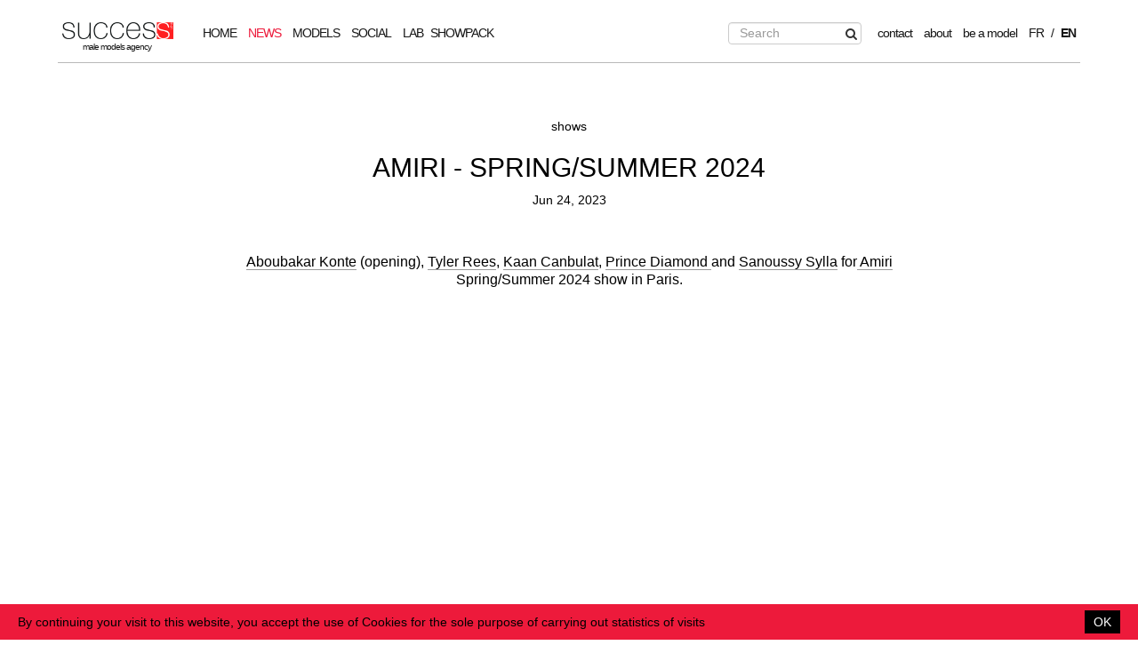

--- FILE ---
content_type: text/html; charset=UTF-8
request_url: https://men.successmodels.com/en/news/3175-amiri-printemps-ete-2024/
body_size: 8402
content:
    <!DOCTYPE html>
<html xmlns="http://www.w3.org/1999/xhtml" lang="en-US">
<head>
    <meta name="viewport" content="width=device-width,initial-scale=1" />
    <meta http-equiv="content-type" content="text/html; charset=UTF-8" />
    <meta http-equiv="content-language" content="fr-FR" />
    <meta name="language" content="en-US" />
    <meta name="google" content="notranslate" />
    <!--[if IE]><meta http-equiv="X-UA-Compatible" content="IE=edge,chrome=1"><![endif]-->
    
    <script type="text/javascript" src="https://men.successmodels.com/js/jquery/jquery-1.11.0.min.js"></script>
    <script type="text/javascript" src="https://men.successmodels.com/js/lazyload/jquery.lazyload.min.js" ></script>
    <script type="text/javascript" src="https://men.successmodels.com/js/upload/jquery.form.min.js" ></script>
    <script type="text/javascript" src="https://men.successmodels.com/js/cookie-validator/cookie-validator.js"></script>


    <link rel="stylesheet" href="https://men.successmodels.com/js/boostrap/css/bootstrap.min.css">
    <link rel="stylesheet" href="https://men.successmodels.com/js/boostrap/css/bootstrap-theme.min.css">
    <script src="https://men.successmodels.com/js/boostrap/js/bootstrap.min.js"></script>

    <script type="text/javascript" src="https://men.successmodels.com/js/slick/slick.min.js" ></script>
    <link href="https://men.successmodels.com/js/slick/slick.css" rel="stylesheet" type="text/css" />
    <link href="https://men.successmodels.com/js/slick/slick-theme.css" rel="stylesheet" type="text/css" />

    <script type="text/javascript" src="https://men.successmodels.com/js/sidr/jquery.sidr.min.js" ></script>
    <link href="https://men.successmodels.com/js/sidr/css/jquery.sidr.light.css" rel="stylesheet" type="text/css" />

    <link href="https://men.successmodels.com/css/style.css?ver=1.1" rel="stylesheet" type="text/css" />
    <link href="https://men.successmodels.com/css/responsive.css" rel="stylesheet" type="text/css" />
    <link href='https://static21.mediaslide.com/js/book/mediaslide.book.css' rel='stylesheet' type='text/css'>
    <link href='https://fonts.googleapis.com/css?family=Roboto:400,100,300,500,700' rel='stylesheet' type='text/css'>
    <link rel="stylesheet" href="https://men.successmodels.com/js/font-awesome/css/font-awesome.min.css">
    <link href="https://men.successmodels.com/css/cookie-validator.css?ver=1" rel="stylesheet" type="text/css" />


    <link rel='icon' href='https://men.successmodels.com/images/favicon.png' type='image/png' />
    <link rel="publisher" href="https://plus.google.com/112473942462106240592" />
    <meta property="article:publisher" content="https://www.facebook.com/SuccessModelsParis"/>

        <title>AMIRI - SPRING/SUMMER 2024 | Success men</title>
<meta http-equiv="Content-Type" content="text/xhtml+xml; charset=utf-8" />
<meta name="robots" content="index, follow, all" />
<meta name="AUTHOR" content="mediaslide.com" />
<meta name="copyright" content="mediaslide.com" />

<!-- for Google -->
<meta name="description" content="Aboubakar Konte (opening), Tyler Rees, Kaan Canbulat, Prince Diamond and Sanoussy Sylla for Amiri Spring/Summer 2024 show in Paris.Collection by Mike AmiriStyled by Elli Grace CummingMake up by Lucy BridgeHair by Eugene SouleimanCasting by Noah ShelleyAboubakar KonteTyler ReesKaan CanbulatPrince DiamondSanoussy Sylla" />
<meta name="keywords" content="model / male model / male model agency / male model paris / model paris / male model Paris / casting / model casting / male model casting / casting paris / become a model / how to become a model" />

<!-- for Facebook -->          
<meta property="og:title" content="AMIRI - SPRING/SUMMER 2024 | Success men" />
<meta property="og:type" content="article" />
<meta property="og:image" content="https://mediaslide-europe.storage.googleapis.com/success/news_pictures/2023/06/large-1687600479-3c9cb0b3922db261d98d18c7cf807cda.jpg" />
<meta property="og:url" content="https://men.successmodels.com/en/news/3175-amiri-printemps-ete-2024/" />
<meta property="og:description" content="Aboubakar Konte (opening), Tyler Rees, Kaan Canbulat, Prince Diamond and Sanoussy Sylla for Amiri Spring/Summer 2024 show in Paris.Collection by Mike AmiriStyled by Elli Grace CummingMake up by Lucy BridgeHair by Eugene SouleimanCasting by Noah ShelleyAboubakar KonteTyler ReesKaan CanbulatPrince DiamondSanoussy Sylla" />

<!-- for Twitter -->          
<meta name="twitter:card" content="summary" />
<meta name="twitter:title" content="AMIRI - SPRING/SUMMER 2024 | Success men" />
<meta name="twitter:description" content="Aboubakar Konte (opening), Tyler Rees, Kaan Canbulat, Prince Diamond and Sanoussy Sylla for Amiri Spring/Summer 2024 show in Paris.Collection by Mike AmiriStyled by Elli Grace CummingMake up by Lucy BridgeHair by Eugene SouleimanCasting by Noah ShelleyAboubakar KonteTyler ReesKaan CanbulatPrince DiamondSanoussy Sylla" />
<meta name="twitter:image" content="https://mediaslide-europe.storage.googleapis.com/success/news_pictures/2023/06/large-1687600479-3c9cb0b3922db261d98d18c7cf807cda.jpg" />
    </head>

<body style="overflow-x: hidden"><!--<div id="menu" class="menu" style="display: none;">-->
<div id="menu" class="menu">
    <div class="menuMargin">
        <div class="menuList" style="height: 70px;">
            <div style="float: left; height: 35px; line-height: 35px">
                <ul>
                    <li style="position: relative; margin-right: 20px">
                        <a href="https://men.successmodels.com/en/">
                                                        <img src="https://men.successmodels.com/images/logo.png" pagespeed_no_transform style="max-width: 125px; margin-top: -7px;" alt="male models agency" title="male models agency" />
                            <div style="position: absolute; width: 100%; top: 15px; left: -1px; right: 0; text-align: center; font-size: 10px;">
                                male models agency                            </div>
                        </a>
                    </li>
                    <li>
                        <a id="menuLinkHome"  href="https://men.successmodels.com/en/" >HOME</a>
                    </li>
                    <li>
                        <a class="active" href="https://men.successmodels.com/en/news/" >NEWS</a>
                    </li>
                    <li>
                        <a  href="https://men.successmodels.com/en/models/main-board/" >MODELS</a>
                    </li>
                    <li>
                        <a id="menuLinkSocial" href="https://men.successmodels.com/en/#social">SOCIAL</a>
                    </li>
                    <li>
                        <a  href="https://men.successmodels.com/en/lab/factory/" >LAB</a>
                    </li>
                    <li class="openShowpackModal">
                       SHOWPACK
                    </li>
                </ul>
            </div>
            <div style="float: right; height: 35px; line-height: 35px">
                <ul>
                    <li class="hideOnTablet">
                        <form id="searchForm" method="post" action="https://men.successmodels.com/en/search/" style="position: relative;">
                            <input id="searchBar" type="search" class="form-control" name="search" placeholder="Search" value="" style="height: 25px; max-width: 150px" />
                            <div class="searchIcon" onclick="document.getElementById('searchForm').submit();" style="top: -4px;"><i class="icon icon-search" style="color: #333333"></i></div>
                        </form>
                    </li>
                    <li class="showOnTablet">
                        <a class="showDesktopSearch" href="#" onclick="showDesktopSearch(); return false;">
                            <i class="icon icon-search" style="color: #333333; font-size: 15px;"></i>
                        </a>
                        <a class="closeDesktopSearch" href="#" onclick="closeDesktopSearch(); return false;" style="display: none">
                            <i class="icon icon-remove" style="color: #333333; font-size: 18px;"></i>
                        </a>
                    </li>
                    <li style="padding-left: 10px">
                        <a  href="https://men.successmodels.com/en/contact/" >contact</a>
                    </li>
                    <li>
                        <a  href="https://men.successmodels.com/en/about/" >about</a>
                    </li>
                    <li>
                        <a  href="https://men.successmodels.com/en/be-a-model/" >be a model</a>
                    </li>
<!--                    <li>-->
<!--                        <a --><!-- href="--><!----><!--/--><!--/become-a-success-boy-result/" >#BecomeaSuccessBoy</a>-->
<!--                    </li>-->
                    <li style="margin-right: 0;">
                        <a rel="nofollow"  href="https://men.successmodels.com/fr/news/3175-amiri-printemps-ete-2024/" >FR</a>
                    </li>
                    <li style="margin: 0;">/</li>
                    <li style="margin-left: 0;">
                        <a rel="nofollow" href="https://men.successmodels.com/en/news/3175-amiri-printemps-ete-2024/" style='font-weight: bold;'>EN</a>
                    </li>
                </ul>
            </div>
            <div class="clear"></div>
        </div>
        <div class="menuSubList">
            <div class="menuSubListContainer">
                <form id="searchForm" method="post" action="https://men.successmodels.com/en/search/" style="position: relative;">
                    <input id="searchBar" type="search" class="form-control" name="search" placeholder="Search" value="" style="height: 25px; max-width: 300px" />
                    <div class="searchIcon" onclick="document.getElementById('searchForm').submit();" style="top: 3px;"><i class="icon icon-search" style="color: #333333"></i></div>
                </form>
            </div>
        </div>
    </div>
</div>

<div id="mobile-menu" class="menu" style="position: fixed">

    <div style="float: left; margin-top: 8px; margin-left: 10px">
        <a id="openMobileMenu" href="#" onclick="openMobileMenu(); return false;" style="position: absolute; left: 14px;">
            <i class="icon icon-reorder" style="font-size: 30px"></i>
        </a>
        <a id="closeMobileMenu" href="#" onclick="closeMobileMenu(); return false;" style="position: absolute; left: 14px; display: none">
            <i class="icon icon-remove" style="font-size: 30px"></i>
        </a>
    </div>

    <div style="float: left; width: calc(100% - 96px); text-align: center; padding-top: 9px; padding-left: 90px;">
        <a href="https://men.successmodels.com" style="position: relative;">
            <img src="https://men.successmodels.com/images/logo.png" pagespeed_no_transform style="height: 26px; padding: 2px 0" alt="male models agency" title="male models agency" />
            <div style="position: absolute; width: 100%; top: 16px; left: -2px; right: 0; text-align: center; font-size: 10px;">
                male models agency            </div>
        </a>
    </div>

    <div style="float: right; margin-top: 8px; margin-right: 10px">
        <a href="#" onclick="showSearch(); return false;"><i class="icon icon-search" style="font-size: 30px; cursor: pointer"></i></a>
    </div>
    <div class="clear"></div>

    <div class="menuLang">
        <ul style="margin-top: 16px;">
            <li>
                <a href="https://men.successmodels.com/fr/news/3175-amiri-printemps-ete-2024/" >Fr</a>
            </li>
            <li>/</li>
            <li>
                <a href="https://men.successmodels.com/en/news/3175-amiri-printemps-ete-2024/" style='font-weight: bold;'>En</a>
            </li>
        </ul>
    </div>

</div>

<div id="searchMobile" style="margin-top: 60px; padding: 0 20px; display: none">
    <form id="searchForm" method="post" action="https://men.successmodels.com/en/search/">
        <input id="searchBar" type="search" class="form-control" name="search" placeholder="Search" value="" style="display: inline-block; height: 25px; width: 100%; margin-top: 40px" />
        <div style="text-align: center; padding-top: 10px">
            <input class="searchMobileButton" type="button" value="Search" onclick="this.form.submit();" />
        </div>
    </form>
</div>
<div id="mobile-menu-content">
    <ul>
        <li><a  href="https://men.successmodels.com/en/" >HOME</a></li>
        <li><a class="active" href="https://men.successmodels.com/en/news/" >NEWS</a></li>
        <li><a  href="https://men.successmodels.com/en/models/main-board/" >MODELS</a></li>
<!--        <li><a --><!-- href="--><!----><!--/--><!--/showpack/" >SHOWPACK</a></li>-->
        <li class="openShowpackModal">SHOWPACK</li>
        <li><a  href="https://men.successmodels.com/en/#social">SOCIAL</a></li>
        <li><a  href="https://men.successmodels.com/en/lab/factory/" >LAB</a></li>
        <li><a  href="https://men.successmodels.com/en/contact/" >contact</a></li>
        <li><a  href="https://men.successmodels.com/en/about/" >about</a></li>
        <li><a  href="https://men.successmodels.com/en/be-a-model/" >be a model</a></li>
<!--        <li><a --><!-- href="--><!----><!--/--><!--/become-a-success-boy-result/" >#BecomeaSuccessBoy</a></li>-->
    </ul>
</div><div id="navigation">
<script type="text/javascript" src="https://men.successmodels.com/js/rrssb/rrssb.min.js"></script>
<link href="https://men.successmodels.com/js/rrssb/rrssb.css" rel="stylesheet" type="text/css" />

<div style="margin: 0 auto; max-width: 1000px; margin-top: 40px; margin-bottom: 10px">
    <div class="newsDetail">
        <div style="text-align: center">
            <div style="margin-bottom: 20px; text-align: center; "><a href="https://men.successmodels.com/en/news/shows/">shows</a></div>
            <h1>AMIRI - SPRING/SUMMER 2024</h1>
            <div style="margin-top: 10px; margin-bottom: 30px; text-align: center; ">Jun 24, 2023</div>
        </div>
        <div class="newsContent"><div style="text-align: center;"><a href="https://www.instagram.com/aboukonte_/" target="_blank">Aboubakar Konte</a> (opening), <a href="https://www.instagram.com/whostylerrees/" target="_blank">Tyler Rees</a>, <a href="https://www.instagram.com/kaan.canbulat/" target="_blank">Kaan Canbulat</a>, <a href="https://www.instagram.com/theprincediamond/" target="_blank">Prince Diamond </a>and <a href="https://www.instagram.com/svnoussy_/" target="_blank">Sanoussy Sylla</a> for<a href="https://amiri.com/en-fr" target="_blank"> Amiri</a> Spring/Summer 2024 show in Paris.</div><div style="text-align: center;"><br></div><div style="text-align: center;"><br></div><div style="text-align: center;"><iframe frameborder="0" src="//www.youtube.com/embed/_rliLe0CJU8" width="640" height="360"></iframe><br></div><div style="text-align: center;"><br></div><div style="text-align: center;"><br></div><div style="text-align: center;"><span style="font-weight: bold;">Collection by <a href="https://www.instagram.com/mikeamiri/" target="_blank">Mike Amiri</a></span></div><div style="text-align: center;"><span style="font-weight: bold;">Styled by <a href="https://www.instagram.com/elliegracecumming/" target="_blank">Elli Grace Cumming</a></span></div><div style="text-align: center;"><span style="font-weight: bold;">Make up by <a href="https://www.instagram.com/lucyjbridge/" target="_blank">Lucy Bridge</a></span></div><div style="text-align: center;"><span style="font-weight: bold;">Hair by <a href="https://www.instagram.com/eugenesouleiman/" target="_blank">Eugene Souleiman</a></span></div><div style="text-align: center;"><span style="font-weight: bold;"><br></span></div><div style="text-align: center;"><span style="font-weight: bold;">Casting by <a href="https://www.instagram.com/noah__shelley/" target="_blank">Noah Shelley</a></span></div><div style="text-align: center;"><br></div><div style="text-align: center;"><br></div><div style="text-align: center;"><img src="https://mediaslide-europe.storage.googleapis.com/success/news_pictures/2023/06/large-1687599246-7a12bad64c8865a693260fb50f68e0e3.jpg"><br></div><div style="text-align: center;"><br></div><div style="text-align: center;">Aboubakar Konte</div><div style="text-align: center;"><br></div><div style="text-align: center;"><br></div><div style="text-align: center;"><img src="https://mediaslide-europe.storage.googleapis.com/success/news_pictures/2023/06/large-1687599240-bc1b7bdd7e1e391c316aa3dd4abab1b6.jpg"><br></div><div style="text-align: center;"><br></div><div style="text-align: center;">Tyler Rees</div><div style="text-align: center;"><br></div><div style="text-align: center;"><br></div><div style="text-align: center;"><img src="https://mediaslide-europe.storage.googleapis.com/success/news_pictures/2023/06/large-1687599253-ba80c584ac4822ff2e58dd06b77203a4.jpg"><br></div><div style="text-align: center;"><br></div><div style="text-align: center;">Kaan Canbulat</div><div style="text-align: center;"><br></div><div style="text-align: center;"><br></div><div style="text-align: center;"><img src="https://mediaslide-europe.storage.googleapis.com/success/news_pictures/2023/06/large-1687599259-eb8b964dba7d71dd2dd6d9da7c07445d.jpg"><br></div><div style="text-align: center;"><br></div><div style="text-align: center;">Prince Diamond</div><div style="text-align: center;"><br></div><div style="text-align: center;"><br></div><div style="text-align: center;"><img src="https://mediaslide-europe.storage.googleapis.com/success/news_pictures/2023/06/large-1687599265-0256190a60e65ef0e9ccc3f47afecc21.jpg"><br></div><div style="text-align: center;"><br></div><div style="text-align: center;">Sanoussy Sylla</div><div style="text-align: center;"><br></div><div style="text-align: center;"><br></div><div style="text-align: center;"><br></div><div style="text-align: center;"><br></div><div style="text-align: center;"><br></div><div style="text-align: center;"><br></div><div style="text-align: center;"><br></div><div style="text-align: center;"><br></div><div style="text-align: center;"><br></div></div>
    </div>
    <div class="newsPictures fade-delay-1" style="margin-top: 60px">
        </div>
    <div class="clear"></div>
</div>

<div class="fade-delay-4" style="margin: 0 auto; margin-top: 20px; max-width: 600px; margin-bottom: 40px">
    <div style="padding: 10px; font-size: 16px; text-align: center">Share this news</div>
    <ul class="rrssb-buttons clearfix">
        <li class="rrssb-facebook">
            <a href="https://www.facebook.com/sharer/sharer.php?u=https://men.successmodels.com/en/news/3175-amiri-printemps-ete-2024/" class="popup">
                <span class="rrssb-icon">
                    <svg version="1.1" id="Layer_1" xmlns="http://www.w3.org/2000/svg" xmlns:xlink="http://www.w3.org/1999/xlink" x="0px" y="0px" width="28px" height="28px" viewBox="0 0 28 28" enable-background="new 0 0 28 28" xml:space="preserve">
                        <path d="M27.825,4.783c0-2.427-2.182-4.608-4.608-4.608H4.783c-2.422,0-4.608,2.182-4.608,4.608v18.434
                            c0,2.427,2.181,4.608,4.608,4.608H14V17.379h-3.379v-4.608H14v-1.795c0-3.089,2.335-5.885,5.192-5.885h3.718v4.608h-3.726
                            c-0.408,0-0.884,0.492-0.884,1.236v1.836h4.609v4.608h-4.609v10.446h4.916c2.422,0,4.608-2.188,4.608-4.608V4.783z"/>
                    </svg>
                </span>
                <span class="rrssb-text">facebook</span>
            </a>
        </li>
        <li class="rrssb-twitter">
            <a href="http://twitter.com/home?status=AMIRI - SPRING/SUMMER 2024 via @agence_profil https://men.successmodels.com/en/news/3175-amiri-printemps-ete-2024/" class="popup">
                <span class="rrssb-icon">
                    <svg version="1.1" id="Layer_1" xmlns="http://www.w3.org/2000/svg" xmlns:xlink="http://www.w3.org/1999/xlink" x="0px" y="0px"
                         width="28px" height="28px" viewBox="0 0 28 28" enable-background="new 0 0 28 28" xml:space="preserve">
                    <path d="M24.253,8.756C24.689,17.08,18.297,24.182,9.97,24.62c-3.122,0.162-6.219-0.646-8.861-2.32
                        c2.703,0.179,5.376-0.648,7.508-2.321c-2.072-0.247-3.818-1.661-4.489-3.638c0.801,0.128,1.62,0.076,2.399-0.155
                        C4.045,15.72,2.215,13.6,2.115,11.077c0.688,0.275,1.426,0.407,2.168,0.386c-2.135-1.65-2.729-4.621-1.394-6.965
                        C5.575,7.816,9.54,9.84,13.803,10.071c-0.842-2.739,0.694-5.64,3.434-6.482c2.018-0.623,4.212,0.044,5.546,1.683
                        c1.186-0.213,2.318-0.662,3.329-1.317c-0.385,1.256-1.247,2.312-2.399,2.942c1.048-0.106,2.069-0.394,3.019-0.851
                        C26.275,7.229,25.39,8.196,24.253,8.756z"/>
                    </svg>
                </span>
                <span class="rrssb-text">twitter</span>
            </a>
        </li>
        <li class="rrssb-pinterest">
          <!-- Replace href with your meta and URL information.  -->
          <a href="http://pinterest.com/pin/create/button/?url=https://men.successmodels.com/en/news/3175-amiri-printemps-ete-2024/&amp;media=https://mediaslide-europe.storage.googleapis.com/success/news_pictures/2023/06/large-1687600479-3c9cb0b3922db261d98d18c7cf807cda.jpg&amp;description=amiri-spring-summer-2024">
            <span class="rrssb-icon">
              <svg xmlns="http://www.w3.org/2000/svg" width="28" height="28" viewBox="0 0 28 28">
                <path d="M14.02 1.57c-7.06 0-12.784 5.723-12.784 12.785S6.96 27.14 14.02 27.14c7.062 0 12.786-5.725 12.786-12.785 0-7.06-5.724-12.785-12.785-12.785zm1.24 17.085c-1.16-.09-1.648-.666-2.558-1.22-.5 2.627-1.113 5.146-2.925 6.46-.56-3.972.822-6.952 1.462-10.117-1.094-1.84.13-5.545 2.437-4.632 2.837 1.123-2.458 6.842 1.1 7.557 3.71.744 5.226-6.44 2.924-8.775-3.324-3.374-9.677-.077-8.896 4.754.19 1.178 1.408 1.538.49 3.168-2.13-.472-2.764-2.15-2.683-4.388.132-3.662 3.292-6.227 6.46-6.582 4.008-.448 7.772 1.474 8.29 5.24.58 4.254-1.815 8.864-6.1 8.532v.003z"></path>
              </svg>
            </span>
            <span class="rrssb-text">pinterest</span>
          </a>
        </li>
        <li class="rrssb-tumblr">
          <a href="http://tumblr.com/share/link?url=https://men.successmodels.com/en/news/3175-amiri-printemps-ete-2024/&name=AMIRI - SPRING/SUMMER 2024">
            <span class="rrssb-icon">
              <svg xmlns="http://www.w3.org/2000/svg" width="28" height="28" viewBox="0 0 28 28">
                <path d="M18.02 21.842c-2.03.052-2.422-1.396-2.44-2.446v-7.294h4.73V7.874H15.6V1.592h-3.714s-.167.053-.182.186c-.218 1.935-1.144 5.33-4.988 6.688v3.637h2.927v7.677c0 2.8 1.7 6.7 7.3 6.6 1.863-.03 3.934-.795 4.392-1.453l-1.22-3.54c-.52.213-1.415.413-2.115.455z"
                />
              </svg>
            </span>
            <span class="rrssb-text">tumblr</span>
          </a>
        </li>
        <li class="rrssb-email">
            <a href="mailto:?subject=AMIRI - SPRING/SUMMER 2024&body=https://men.successmodels.com/en/news/3175-amiri-printemps-ete-2024/">
                <span class="rrssb-icon">
                    <svg xmlns="http://www.w3.org/2000/svg" xmlns:xlink="http://www.w3.org/1999/xlink" version="1.1" x="0px" y="0px" width="28px" height="28px" viewBox="0 0 28 28" enable-background="new 0 0 28 28" xml:space="preserve"><g><path d="M20.111 26.147c-2.336 1.051-4.361 1.401-7.125 1.401c-6.462 0-12.146-4.633-12.146-12.265 c0-7.94 5.762-14.833 14.561-14.833c6.853 0 11.8 4.7 11.8 11.252c0 5.684-3.194 9.265-7.399 9.3 c-1.829 0-3.153-0.934-3.347-2.997h-0.077c-1.208 1.986-2.96 2.997-5.023 2.997c-2.532 0-4.361-1.868-4.361-5.062 c0-4.749 3.504-9.071 9.111-9.071c1.713 0 3.7 0.4 4.6 0.973l-1.169 7.203c-0.388 2.298-0.116 3.3 1 3.4 c1.673 0 3.773-2.102 3.773-6.58c0-5.061-3.27-8.994-9.303-8.994c-5.957 0-11.175 4.673-11.175 12.1 c0 6.5 4.2 10.2 10 10.201c1.986 0 4.089-0.43 5.646-1.245L20.111 26.147z M16.646 10.1 c-0.311-0.078-0.701-0.155-1.207-0.155c-2.571 0-4.595 2.53-4.595 5.529c0 1.5 0.7 2.4 1.9 2.4 c1.441 0 2.959-1.828 3.311-4.087L16.646 10.068z"/></g></svg>
                </span>
                <span class="rrssb-text">email</span>
            </a>
        </li>
    </ul>
</div>
</div>
<script language="javascript">
    
    $(document).ready(function() {
        
        $('#navigation img').css('max-width', '100%');
        
        resizeVideo = function(){
            $('iframe,video').css('width','100%');
            $('iframe').css('height',$('iframe').width() * 0.564);
            $('video').css('height',$('video').width() * 0.564);
        }
        
        $("iframe").attr("src", $("iframe").attr("src") + "?autoplay=1");
        
        resizeVideo();
        
        $(window).resize(function(){
            resizeVideo();
        });
        
    });
    
</script> <div id="btn_up">Back to top</div>
<div class="clear"></div>
<div class="footer" style="max-width: 1150px; margin: 0 auto">
    <div class="footerElement hideOnMobile">
        <div class="footerContainer">
            <div class="footerText" style="text-align: justify; font-size: 12px; display: none;">
                
Success Men is a male model agency.
Own by Success Models group, the male Model Agency Success Men is leader in
the model management market and offers castings for fashion shows and advertising
campaigns.
            </div>
        </div>
    </div>
    <div class="footerElement">
        <div class="footerContainer">
            <div class="footerText">
                <div style="margin-bottom: 10px; text-align: center">
                    <a href="https://men.successmodels.com/en/rgpd/">rgpd</a> | <a href="https://men.successmodels.com/en/mentions-legales/">mentions légales</a> |  <a href="https://men.successmodels.com/en/contact/">contact</a>
                </div>
                <ul>
                    <li>
                        <a href="https://instagram.com/successmodels" target="_blank" style="padding: 0 10px">
                            <i class="icon icon-instagram" style="font-size: 26px; color: #b4b3b3"></i>
                        </a>
                    </li>
                    <li>
                        <a href="https://www.facebook.com/SuccessModelsParis" target="_blank" style="padding: 0 10px">
                            <i class="icon icon-facebook" style="font-size: 26px; color: #b4b3b3"></i>
                        </a>
                    </li>
                    <li>
                        <a href="https://twitter.com/successmodels" target="_blank" style="padding: 0 10px">
                            <i class="icon icon-twitter" style="font-size: 26px; color: #b4b3b3"></i>
                        </a>
                    </li>
                    <li>
                        <a href="https://www.youtube.com/channel/UCumHSFzIRqOQ3KySYtqUsTA" target="_blank" style="padding: 0 10px">
                            <i class="icon icon-youtube" style="font-size: 26px; color: #b4b3b3"></i>
                        </a>
                    </li>
                </ul>
            </div>
        </div>
    </div>
    <div class="footerElement" style="vertical-align: -10px; margin-bottom: 0;">
        <div class="footerContainer">
            <div class="footerText">
                <div class="footerCredits">
                    <a href="https://www.mediaslide.com">Mediaslide model agency software</a><br />
                    <div style="color: #E9E5E6">
                        © 2026
Success men male models agency<br/>
All rights reserved.
                                            </div>
                </div>
            </div>
        </div>
    </div>
    <div class="clear"></div>
</div><div id="fb-root"></div>
    <div id="showpackModal">
        <i class=" closeShowpackModal icon icon-remove" style="color: #000000"></i>
        <p>
            For Show package inquiries please contact any booker on the men’s board or email to <a href="mailto:men@successmodels.com">men@successmodels.com</a>
        </p>
    </div>
<script>(function(d, s, id) {
  var js, fjs = d.getElementsByTagName(s)[0];
  if (d.getElementById(id)) return;
  js = d.createElement(s); js.id = id;
  js.src = "//connect.facebook.net/en_US/sdk.js#xfbml=1&version=v2.5&appId=234703449909084";
  fjs.parentNode.insertBefore(js, fjs);
}(document, 'script', 'facebook-jssdk'));</script>
<script language="javascript">
    $(document).ready(function() {

        $('.openShowpackModal').click(function() {
            $("#showpackModal").fadeIn();
        });

        closeShowpackModal = function(){
            $("#showpackModal").fadeOut();
        };

        $('.closeShowpackModal').click(function() {
            closeShowpackModal();
        });

        $(document).keyup(function (e) {

            if(e.keyCode == 27) {
                closeShowpackModal();
            }
        });

//        $('#responsive-menu-button').sidr({
//            source: '#mobile-menu-navigation',
//        });

        $('#navigation').css('min-height',$(window).height() - 110);

        $('#btn_up').click(function() {
            $('html,body').animate({scrollTop: 0}, 'slow');
        });

        $(window).scroll(function(){
            if($(window).scrollTop()<500){
                $('#btn_up').fadeOut();
            }else{
                $('#btn_up').fadeIn();
            }
        });

        showSearch = function(){
            $('html,body').animate({scrollTop: 0}, 'fast');
            $('#searchMobile').show();
            $('#navigation').css('padding-top','10px');
        }

        /* NAVIGATION */

       scrollToAnchor = function(target){
            var aTag = $("div[id='"+ target +"']");
            if(aTag.length > 0){
                $('html,body').animate({
                    scrollTop: (target != 'home' ? aTag.offset().top - 20 : 0)
                }, 500);
                if($('#mobile-menu').css('display') != 'none'){
                    console.log('lol');
                    $.sidr('close', 'sidr');
                }
            }
        }

        $("#menu a, #sidr a").click(function() {
            var hash = $(this).attr('href').substring($(this).attr('href').indexOf("#")+1);
            var target = hash.replace('#', '');
            if(target == "social"){
                $('#menuLinks').find('a').removeClass('active');
                $('#menuLinkSocial').addClass('active');
            }
            else if(target == "home"){
                $('#menuLinks').find('a').removeClass('active');
                $('#menuLinkHome').addClass('active');
            }
            scrollToAnchor(target);
        });


        showDesktopSearch = function () {
            $('.showDesktopSearch').hide();
            $('.closeDesktopSearch').show();
            $('.menuSubList').show();
        };

        closeDesktopSearch = function () {
            $('.showDesktopSearch').show();
            $('.closeDesktopSearch').hide();
            $('.menuSubList').hide();
        };

        openMobileMenu = function () {
            $('#openMobileMenu').hide();
            $('#closeMobileMenu').show();
            $('#mobile-menu-content').fadeIn();
        }

        closeMobileMenu = function () {
            $('#closeMobileMenu').hide();
            $('#openMobileMenu').show();
            $('#mobile-menu-content').fadeOut();
        }

        $(window).resize(function () {
            if($(window).width() > 1200) {
                $('.menuSubList').hide();
            }
            if($(window).width() > 1060) {
                $('#mobile-menu-content').hide();
            }
        });

        /* COOKIE VALIDATOR */
        var cookie = new CookieValidator({
            position: "bottom",
            text: "By continuing your visit to this website, you accept the use of Cookies for the sole purpose of carrying out statistics of visits"
        });
        cookie.startCookie();

    });
</script>
<script>
  (function(i,s,o,g,r,a,m){i['GoogleAnalyticsObject']=r;i[r]=i[r]||function(){
  (i[r].q=i[r].q||[]).push(arguments)},i[r].l=1*new Date();a=s.createElement(o),
  m=s.getElementsByTagName(o)[0];a.async=1;a.src=g;m.parentNode.insertBefore(a,m)
  })(window,document,'script','//www.google-analytics.com/analytics.js','ga');

  ga('create', 'UA-74985826-1', 'auto');
  ga('send', 'pageview');

</script>
</body>
</html>

--- FILE ---
content_type: text/plain
request_url: https://www.google-analytics.com/j/collect?v=1&_v=j102&a=58854473&t=pageview&_s=1&dl=https%3A%2F%2Fmen.successmodels.com%2Fen%2Fnews%2F3175-amiri-printemps-ete-2024%2F&ul=en-us%40posix&dt=AMIRI%20-%20SPRING%2FSUMMER%202024%20%7C%20Success%20men&sr=1280x720&vp=1280x720&_u=IEBAAEABAAAAACAAI~&jid=2070035152&gjid=830565010&cid=962471952.1769114552&tid=UA-74985826-1&_gid=514380977.1769114552&_r=1&_slc=1&z=1481763754
body_size: -453
content:
2,cG-T0263QH7H3